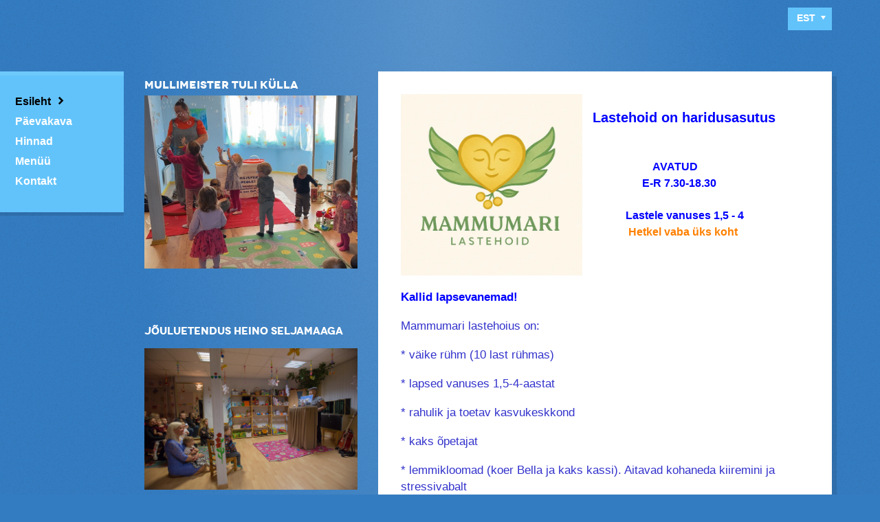

--- FILE ---
content_type: text/html; charset=utf-8
request_url: https://www.mammumari.ee/et
body_size: 4916
content:
<!DOCTYPE html>
<html lang="et">
    <head>
        <meta charset="UTF-8">
    <meta name="keywords" content="Lastehoid, päevahoid, lapsehoidja." />
	<meta name="description" content="" />
    <meta name="copyright" content="" />
	<meta name="author" content="" />
    
    <link href='http://fonts.googleapis.com/css?family=Open+Sans:700,400&subset=cyrillic-ext,greek,vietnamese,latin-ext,cyrillic,greek-ext,latin' rel='stylesheet' type='text/css'>    
    <link href="/stylesheets/fonts.css?1" media="screen" rel="stylesheet" type="text/css" />    
    <link href="/stylesheets/reset.css?1" media="screen" rel="stylesheet" type="text/css" />
	<link href="/stylesheets/style.css?1" media="screen" rel="stylesheet" type="text/css" />
    <!--[if lt IE 8]><link href="/stylesheets/style_ie.css?1" media="screen" rel="stylesheet" type="text/css" /><![endif]-->
	
    <link rel="icon" href="/favicon.ico" type="image/x-icon" />
	<link rel="shortcut icon" href="/favicon.ico" type="image/ico" />
	<link rel="shortcut icon" href="/favicon.ico" type="image/x-icon" />
    <meta name="viewport" content="initial-scale=1" />
	<!--[if IE]><style>.clearfix { zoom:1; }</style><![endif]-->
	<title>Mammumarilapsehoid — Esileht</title>
    <script src="/javascripts/modernizr.js"></script>
    
<link href="//static.voog.com/libs/edicy-gallery/1.9.1/edicy-gallery.css" media="screen" rel="stylesheet" />
</head>
	<body id="front">
		<div id="wrap-outer">			
			<div id="wrap" class="clear">			
				<div id="top-bar" class="clear">
					
<div class="langmenu">
    <div class="lang-inner"><span class="langmenu_inner">EST</span></div>
    		<div class="lang-bubble">
                <div class="bubble-arrow"></div>
                    <div class="bubble-content">
						<ul>
                        
							<li><a class="et" href="/et">EST</a></li>
                        
							<li><a class="ru" href="/ru">RUS</a></li>
                        
						</ul>
					</div>
			 </div>
</div>

                    
			    </div>
                <div id="nav">
<ul>
    <li class="active">
    <a href="/et">Esileht</a>
	</li>
    
	<li>
   <a href="/paevakava">Päevakava</a>
	</li>
	<li>
   <a href="/hinnad">Hinnad</a>
	</li>
	<li>
   <a href="/menuu">Menüü</a>
	</li>
	<li>
   <a href="/kontakt">Kontakt</a>
	</li>
    
</ul>
</div>

                <div id="page-wrap" class="clear">
                    <div id="header">
				        <div id="logo" class="clear"><span style="font-size: 16px;"><span style="color: rgb(255, 255, 255);">Mullimeister tuli külla<br><div class="edy-texteditor-container image-container edy-positionable-container-center edy-positionable-container-maxwidth" contenteditable="false" unselectable="on" style="width: auto; max-width: 100%; text-align: left; display: block; float: none; overflow: hidden; position: relative;" data-image-id="18698389">
  <div class="edy-padding-resizer-wrapper" style="padding-bottom: 81.1736%; position: relative; overflow: hidden;">
      <picture style="position: absolute; display: block; max-width: none; width: auto; height: 100%; left: -0.03%; top: 0px;">
        <!--[if IE 9]><video style="display: none;"><![endif]-->
        <source sizes="100vw" srcset="//media.voog.com/0000/0035/5101/photos/Kuvat%C3%B5mmis%202023-04-04%20140320.png 818w, //media.voog.com/0000/0035/5101/photos/Kuvat%C3%B5mmis%202023-04-04%20140320_block.png 600w, //media.voog.com/0000/0035/5101/photos/Kuvat%C3%B5mmis%202023-04-04%20140320_medium.png 150w">
        <!--[if IE 9]></video><![endif]-->
        <img src="//media.voog.com/0000/0035/5101/photos/Kuvat%C3%B5mmis%202023-04-04%20140320_block.png" style="position: absolute; max-width: none; width: auto; height: 100%;">
      </picture>
    </div>
</div></span></span><br></div>
				        <h2 class="clear">

<span style="font-size: 15px;">Jõuluetendus Heino Seljamaaga</span><br><div class="edy-texteditor-container image-container edy-positionable-container-maxwidth" contenteditable="false" unselectable="on" style="width: auto; max-width: 100%; text-align: left; display: block; float: none; overflow: hidden; position: relative;" data-image-id="9007327">
  <div class="edy-padding-resizer-wrapper" style="padding-bottom: 66.66%; position: relative; overflow: hidden;">
      <picture title="" style="position: absolute; display: block; max-width: none; width: auto; height: 100%; left: -0.04%; top: 0%;">
        <!--[if IE 9]><video style="display: none;"><![endif]-->
        <source sizes="100vw" srcset="//media.voog.com/0000/0035/5101/photos/IMG_8918.jpg 1500w, //media.voog.com/0000/0035/5101/photos/IMG_8918_large.jpg 1280w, //media.voog.com/0000/0035/5101/photos/IMG_8918_block.jpg 600w">
        <!--[if IE 9]></video><![endif]-->
        <img src="//media.voog.com/0000/0035/5101/photos/IMG_8918_block.jpg" title="" alt="" style="position: absolute; max-width: none; width: auto; height: 100%;">
      </picture>
    </div>
</div>



</h2>
                        



<div class="edy-texteditor-container image-container edy-positionable-container-center edy-positionable-container-maxwidth" contenteditable="false" unselectable="on" style="width: auto; max-width: 100%; text-align: left; display: block; float: none; overflow: hidden; position: relative;" data-image-id="16354560">
  <div class="edy-padding-resizer-wrapper" style="padding-bottom: 75%; position: relative; overflow: hidden;">
      <picture style="position: absolute; display: block; max-width: none; width: auto; height: 100%; left: -0.07%; top: 0px;">
        <!--[if IE 9]><video style="display: none;"><![endif]-->
        <source sizes="100vw" srcset="//media.voog.com/0000/0035/5101/photos/IMG-3185.JPG 3264w, //media.voog.com/0000/0035/5101/photos/IMG-3185_huge.JPG 2048w, //media.voog.com/0000/0035/5101/photos/IMG-3185_large.JPG 1280w, //media.voog.com/0000/0035/5101/photos/IMG-3185_block.JPG 600w, //media.voog.com/0000/0035/5101/photos/IMG-3185_medium.JPG 150w">
        <!--[if IE 9]></video><![endif]-->
        <img src="//media.voog.com/0000/0035/5101/photos/IMG-3185_block.JPG" style="position: absolute; max-width: none; width: auto; height: 100%;">
      </picture>
    </div>
</div><span style="color: rgb(255, 255, 255);">MEIE KOER BELLA<br></span><br>





<div class="edy-texteditor-container image-container edy-positionable-container-maxwidth" contenteditable="false" unselectable="on" style="width: auto; max-width: 100%; text-align: left; display: block; float: none; overflow: hidden; position: relative;" data-image-id="18495846">
  <div class="edy-padding-resizer-wrapper" style="padding-bottom: 74.99%; position: relative; overflow: hidden;">
      <picture style="position: absolute; display: block; max-width: none; width: auto; height: 100%; left: 0%; top: 0%;">
        <!--[if IE 9]><video style="display: none;"><![endif]-->
        <source sizes="100vw" srcset="//media.voog.com/0000/0035/5101/photos/IMG-0546.JPG 3264w, //media.voog.com/0000/0035/5101/photos/IMG-0546_huge.JPG 2048w, //media.voog.com/0000/0035/5101/photos/IMG-0546_large.JPG 1280w, //media.voog.com/0000/0035/5101/photos/IMG-0546_block.JPG 600w, //media.voog.com/0000/0035/5101/photos/IMG-0546_medium.JPG 150w">
        <!--[if IE 9]></video><![endif]-->
        <img src="//media.voog.com/0000/0035/5101/photos/IMG-0546_block.JPG" style="position: absolute; max-width: none; width: auto; height: 100%;">
      </picture>
    </div>
</div>MEIE KASS KARVAPALL<div class="photo_gallery_area edys-gallery-area edys-gallery-squares" data-gallery-id="1471717">
  <div class="edys-gallery" data-gallery-photos>
      <a class="edys-gallery-item" data-gallery-photo-id="23326750" data-original-url="//media.voog.com/0000/0035/5101/photos/3ce45e96-6984-4576-a8d1-8284f35ef6e2.jfif" data-sizes="[{&quot;content_type&quot;:&quot;image/webp&quot;,&quot;width&quot;:450,&quot;height&quot;:600,&quot;size&quot;:&quot;block&quot;,&quot;schemeless_url&quot;:&quot;//media.voog.com/0000/0035/5101/photos/3ce45e96-6984-4576-a8d1-8284f35ef6e2_block.webp&quot;,&quot;url&quot;:&quot;//media.voog.com/0000/0035/5101/photos/3ce45e96-6984-4576-a8d1-8284f35ef6e2_block.webp&quot;},{&quot;content_type&quot;:&quot;image/webp&quot;,&quot;width&quot;:113,&quot;height&quot;:150,&quot;size&quot;:&quot;medium&quot;,&quot;schemeless_url&quot;:&quot;//media.voog.com/0000/0035/5101/photos/3ce45e96-6984-4576-a8d1-8284f35ef6e2_medium.webp&quot;,&quot;url&quot;:&quot;//media.voog.com/0000/0035/5101/photos/3ce45e96-6984-4576-a8d1-8284f35ef6e2_medium.webp&quot;},{&quot;content_type&quot;:&quot;image/jpeg&quot;,&quot;width&quot;:768,&quot;height&quot;:1024,&quot;size&quot;:null,&quot;schemeless_url&quot;:&quot;//media.voog.com/0000/0035/5101/photos/3ce45e96-6984-4576-a8d1-8284f35ef6e2.jfif&quot;,&quot;url&quot;:&quot;//media.voog.com/0000/0035/5101/photos/3ce45e96-6984-4576-a8d1-8284f35ef6e2.jfif&quot;}]" href="//media.voog.com/0000/0035/5101/photos/3ce45e96-6984-4576-a8d1-8284f35ef6e2_block.webp" style="width:300px; height:300px;">
        <img
          src="//media.voog.com/0000/0035/5101/photos/3ce45e96-6984-4576-a8d1-8284f35ef6e2_block.webp"
          style="width:300px; height:300px;"
          class="edys-gallery-image"
          border="0"
          >
      </a>
  </div>
</div>
			        </div>
			        <!-- //header -->	
			        <div id="content-wrap">
				        <div class="content clear" data-search-indexing-allowed="true">
					        













<div class="edy-texteditor-container image-container edy-positionable-container-left" contenteditable="false" unselectable="on" style="max-width: 100%; text-align: left; display: block; float: left; width: 263.7px; overflow: hidden; position: relative;" data-image-id="23326704">
  <div class="edy-padding-resizer-wrapper" style="padding-bottom: 100%; position: relative; overflow: hidden;">
      <picture style="position: absolute; display: block; max-width: none; width: auto; height: 100%; left: 0%; top: 0px;">
        <!--[if IE 9]><video style="display: none;"><![endif]-->
        <source sizes="264px" srcset="//media.voog.com/0000/0035/5101/photos/ChatGPT%20Image%2021.%20juuli%202025%2C%2023_06_32.png 1024w, //media.voog.com/0000/0035/5101/photos/ChatGPT%20Image%2021.%20juuli%202025%2C%2023_06_32_block.webp 600w, //media.voog.com/0000/0035/5101/photos/ChatGPT%20Image%2021.%20juuli%202025%2C%2023_06_32_medium.webp 150w">
        <!--[if IE 9]></video><![endif]-->
        <img src="//media.voog.com/0000/0035/5101/photos/ChatGPT%20Image%2021.%20juuli%202025%2C%2023_06_32_block.webp" style="position: absolute; max-width: none; width: auto; height: 100%;">
      </picture>
    </div>
</div>




































































<br><div><b><span style="font-size: 20px;"><span style="color: rgb(0, 0, 255);">Lastehoid on haridusasutus</span></span></b></div><div><br></div><div><br></div><div><b><span style="font-size: 16px;"><span style="color: rgb(0, 0, 255);">&nbsp; &nbsp; &nbsp; &nbsp; &nbsp; &nbsp; &nbsp; &nbsp; &nbsp; &nbsp; &nbsp; AVATUD</span></span></b></div><div><b><span style="font-size: 16px;"><span style="color: rgb(0, 0, 255);">&nbsp; &nbsp; &nbsp; &nbsp; &nbsp; &nbsp; &nbsp; &nbsp; &nbsp; E-R 7.30-18.30</span></span></b></div><div><br></div><div style="text-align: left;"><span style="font-size: 16px;">&nbsp; &nbsp; &nbsp; &nbsp; &nbsp; &nbsp;<b> </b><span style="color: rgb(0, 0, 255);"><b>Lastele vanuses 1,5 - 4</b></span><br></span></div><div><span style="font-size: 16px;"><b>&nbsp; &nbsp; &nbsp; &nbsp; &nbsp; &nbsp; &nbsp;<span style="color: rgb(255, 128, 0);">Hetkel vaba üks koht</span><br><span style="color: rgb(255, 0, 0);">&nbsp; &nbsp; &nbsp; &nbsp; &nbsp;&nbsp;</span><br>&nbsp;</b></span><span style="font-size: 16px;"><span style="color: rgb(255, 0, 0);">&nbsp;</span></span></div><div>&nbsp; &nbsp; &nbsp;&nbsp;</div><div>

<p><strong><span style="color: rgb(0, 0, 255);"><span style="font-size: 17px;">Kallid lapsevanemad!<br></span></span></strong></p><p><span style="font-size: 17px;"><span style="color: rgb(51, 51, 204);">Mammumari lastehoius on:</span></span></p><p><span style="font-size: 17px;"><span style="color: rgb(51, 51, 204);">* väike rühm (10 last rühmas)</span></span></p><p><span style="font-size: 17px;"><span style="color: rgb(51, 51, 204);">* lapsed vanuses 1,5-4-aastat</span></span></p><p><span style="font-size: 17px;"><span style="color: rgb(51, 51, 204);">* rahulik ja toetav kasvukeskkond</span></span></p><p><span style="font-size: 17px;"><span style="color: rgb(51, 51, 204);">* kaks õpetajat</span></span></p><p><span style="font-size: 17px;"><span style="color: rgb(51, 51, 204);">* lemmikloomad (koer Bella ja kaks kassi). Aitavad kohaneda kiiremini ja stressivabalt</span></span></p><p><span style="font-size: 17px;"><span style="color: rgb(51, 51, 204);">* hubased ruumid (eramaja koos oma aia ja mänguväljakuga)</span></span><br></p>


<p><br></p>
<p><span style="color: rgb(0, 0, 255);"><span style="font-size: 17px;">Kui tunned, et sinu lapsele sobiks rahulikum, armastav ja loodusega seotud kasvukeskkond, siis oled südamest oodatud meiega kohtuma.</span></span><br></p>
<p><span style="color: rgb(0, 0, 255);"><span style="font-size: 17px;">&#x1f4de; Võta julgelt ühendust: </span></span><strong><span style="color: rgb(0, 0, 255);"><span style="font-size: 17px;">5390 0026</span></span></strong><br></p>
<p><span style="font-size: 17px;"><span style="color: rgb(51, 51, 204);">Lastehoiu juhataja</span></span><br>
<strong><span style="color: rgb(0, 0, 255);"><span style="font-size: 17px;">Kaja</span></span></strong><br></p><div class="edy-texteditor-container image-container edy-positionable-container-left" contenteditable="false" unselectable="on" style="width: 110.9px; max-width: 100%; text-align: left; display: block; float: left; overflow: hidden; position: relative;" data-image-id="23737309">
  <div class="edy-padding-resizer-wrapper" style="padding-bottom: 134.21%; position: relative; overflow: hidden;">
      <picture style="position: absolute; display: block; max-width: none; width: auto; height: 100%; left: -0.04%; top: 0%;">
        <!--[if IE 9]><video style="display: none;"><![endif]-->
        <source sizes="111px" srcset="//media.voog.com/0000/0035/5101/photos/IMG_2271.jpg 342w, //media.voog.com/0000/0035/5101/photos/IMG_2271_medium.webp 112w">
        <!--[if IE 9]></video><![endif]-->
        <img src="//media.voog.com/0000/0035/5101/photos/IMG_2271.jpg" style="position: absolute; max-width: none; width: auto; height: 100%;">
      </picture>
    </div>
</div><br><p></p></div><div><span style="font-size: 17px;"><b><span style="color: rgb(0, 0, 255);"><br><br><br><br><br></span></b></span><span style="font-size: 18px;"><b><i><br><br><span style="color: rgb(0, 0, 255);">Toidu valmistame ise (Veterinaar- ja Toiduameti luba olemas)</span><br><br></i></b></span><span style="font-size: 17px;"><span style="color: rgb(38, 153, 38);">Lapsevanema tagasiside<br></span></span><span style="font-size: 18px;"><br></span><span style="font-size: 17px;"><span style="color: rgb(38, 153, 38);">Tatjana: "Suurepärane lastehoid. Väga kahju sealt ära minna, lapsele väga meeldib seal käia. Laps on alati puhas ja rõõmus! Väga soovitan!"</span></span><span style="font-size: 18px;"><br></span><span style="font-size: 17px;"><span style="color: rgb(38, 153, 38);">

Eeva: "

Suurepärane lastehoid, kus lastest hoolitakse."</span><br><span style="color: rgb(38, 153, 38);">Triin: "Minu kolm last on käinud kõik Mammumaris mängimas ja olen hoiuga väga rahul. Olen saanud rahuliku südamega tööle keskenduda, sest lastega on alati kõik korras olnud. Väike kollektiiv ja lemmikloomad hoiavad lapse vaimset tervist."&nbsp;</span></span><span style="font-size: 18px;"><br><br></span><b><br>  <span style="color: rgb(0, 0, 255);">Täpsem info&nbsp; telefon:&nbsp; &nbsp;53 900 026 Kaja&nbsp;</span><br><span style="color: rgb(0, 0, 255);">&nbsp; &nbsp; &nbsp; &nbsp; &nbsp; &nbsp; &nbsp; &nbsp; &nbsp; &nbsp; &nbsp; &nbsp; &nbsp; &nbsp;e-mail:&nbsp; &nbsp;mammumarilastehoid@gmail.com&nbsp;</span><br></b><br></div><div><b><span style="color: rgb(0, 0, 255);">Lastehoid on tegutsenud alates 2010 aastast.</span><br></b></div>



















































































				        </div>
				        <!-- //content -->
                        <div class="footer clear">
    <div class="col"><div class="edy-texteditor-container image-container edy-positionable-container-maxwidth" contenteditable="false" unselectable="on" style="width: auto; max-width: 100%; text-align: left; display: block; float: none; overflow: hidden; position: relative;" data-image-id="9008487">
  <div class="edy-padding-resizer-wrapper" style="padding-bottom: 106.7%; position: relative; overflow: hidden;">
      <picture title="" style="position: absolute; display: block; max-width: none; width: auto; height: 100%; left: -44.89%; top: 0%;">
        <!--[if IE 9]><video style="display: none;"><![endif]-->
        <source sizes="100vw" srcset="//media.voog.com/0000/0035/5101/photos/Kass.jpg 3558w, //media.voog.com/0000/0035/5101/photos/Kass_huge.jpg 2048w, //media.voog.com/0000/0035/5101/photos/Kass_large.jpg 1280w, //media.voog.com/0000/0035/5101/photos/Kass_block.jpg 600w">
        <!--[if IE 9]></video><![endif]-->
        <img src="//media.voog.com/0000/0035/5101/photos/Kass_block.jpg" title="" alt="" style="position: absolute; max-width: none; width: auto; height: 100%;">
      </picture>
    </div>
</div><br></div>
    <div class="col"><div class="edy-texteditor-container image-container edy-positionable-container-center edy-positionable-container-maxwidth" contenteditable="false" unselectable="on" style="width: auto; max-width: 100%; text-align: left; display: block; float: none; overflow: hidden; position: relative;" data-image-id="11057329">
  <div class="edy-padding-resizer-wrapper" style="padding-bottom: 105.93%; position: relative; overflow: hidden;">
      <picture title="" style="position: absolute; display: block; max-width: none; width: 100%; height: auto; left: 0%; top: 0%;">
        <!--[if IE 9]><video style="display: none;"><![endif]-->
        <source sizes="100vw" srcset="//media.voog.com/0000/0035/5101/photos/FREYA.jpg 4128w, //media.voog.com/0000/0035/5101/photos/FREYA_huge.jpg 1536w, //media.voog.com/0000/0035/5101/photos/FREYA_large.jpg 960w, //media.voog.com/0000/0035/5101/photos/FREYA_block.jpg 450w">
        <!--[if IE 9]></video><![endif]-->
        <img src="//media.voog.com/0000/0035/5101/photos/FREYA_large.jpg" title="" alt="" style="position: absolute; max-width: none; width: 100%; height: auto;">
      </picture>
    </div>
</div><br></div>
    <div class="col"><div class="photo_gallery_area edys-gallery-area edys-gallery-squares" data-gallery-id="1067703">
  <div class="edys-gallery" data-gallery-photos>
      <a class="edys-gallery-item" data-gallery-photo-id="16354657" data-original-url="//media.voog.com/0000/0035/5101/photos/IMG-0826.JPG" data-sizes="[{&quot;content_type&quot;:&quot;image/jpeg&quot;,&quot;width&quot;:2048,&quot;height&quot;:1536,&quot;size&quot;:&quot;huge&quot;,&quot;schemeless_url&quot;:&quot;//media.voog.com/0000/0035/5101/photos/IMG-0826_huge.JPG&quot;,&quot;url&quot;:&quot;//media.voog.com/0000/0035/5101/photos/IMG-0826_huge.JPG&quot;},{&quot;content_type&quot;:&quot;image/jpeg&quot;,&quot;width&quot;:1280,&quot;height&quot;:960,&quot;size&quot;:&quot;large&quot;,&quot;schemeless_url&quot;:&quot;//media.voog.com/0000/0035/5101/photos/IMG-0826_large.JPG&quot;,&quot;url&quot;:&quot;//media.voog.com/0000/0035/5101/photos/IMG-0826_large.JPG&quot;},{&quot;content_type&quot;:&quot;image/jpeg&quot;,&quot;width&quot;:600,&quot;height&quot;:450,&quot;size&quot;:&quot;block&quot;,&quot;schemeless_url&quot;:&quot;//media.voog.com/0000/0035/5101/photos/IMG-0826_block.JPG&quot;,&quot;url&quot;:&quot;//media.voog.com/0000/0035/5101/photos/IMG-0826_block.JPG&quot;},{&quot;content_type&quot;:&quot;image/jpeg&quot;,&quot;width&quot;:150,&quot;height&quot;:113,&quot;size&quot;:&quot;medium&quot;,&quot;schemeless_url&quot;:&quot;//media.voog.com/0000/0035/5101/photos/IMG-0826_medium.JPG&quot;,&quot;url&quot;:&quot;//media.voog.com/0000/0035/5101/photos/IMG-0826_medium.JPG&quot;},{&quot;content_type&quot;:&quot;image/jpeg&quot;,&quot;width&quot;:3264,&quot;height&quot;:2448,&quot;size&quot;:null,&quot;schemeless_url&quot;:&quot;//media.voog.com/0000/0035/5101/photos/IMG-0826.JPG&quot;,&quot;url&quot;:&quot;//media.voog.com/0000/0035/5101/photos/IMG-0826.JPG&quot;}]" href="//media.voog.com/0000/0035/5101/photos/IMG-0826_huge.JPG" style="width:121px; height:121px;">
        <img
          src="//media.voog.com/0000/0035/5101/photos/IMG-0826_block.JPG"
          style="width:121px; height:121px;"
          class="edys-gallery-image"
          border="0"
          >
      </a>
  </div>
</div></div>
</div>
			        </div>
			        <!-- //content-wrap -->
			    </div>
			    <!-- //page-wrap -->
                <div id="edicy"><a href="https://www.voog.com/?utm_source=edicypages&amp;utm_medium=referral&amp;utm_campaign=edicy_footerlink">Voog. Tee ise koduleht!</a></div>
			</div>
			<!-- //wrap -->
		</div>
		<!-- //wrap-outer -->
        <script type="text/javascript" src="https://ajax.googleapis.com/ajax/libs/jquery/1.7.2/jquery.min.js"></script>
<script src="//static.voog.com/libs/picturefill/latest/picturefill.min.js"></script>
<script type="text/javascript">
    	   $(function() {       
		        $('.lang-inner').click(function(e) {
						if($('.lang-bubble').css('display') == 'none')
						{
							var w = $(this).outerWidth(),
								menu_w = 110;
								left = ((w - menu_w)/2);

							$('.lang-bubble').addClass('open-lang').css('left', left + 'px');
						}
						else
						{
		                    $('.lang-bubble').removeClass('open-lang');
						}
				});
				$(document).click(function(e) {
					if($(e.target).closest('.langmenu').length == 0)
					{
						$('.lang-bubble').removeClass('open-lang');
					}
				});

		});
</script>


<script type="text/javascript">
var _ews = _ews || {"_account":"A-355101-1","_tzo":"0"};

(function() {
  var s = document.createElement('script'); s.type = 'text/javascript'; s.async = true;
  s.src = 'https://s.voog.com/_tr-v1.js';
  (
    document.getElementsByTagName('head')[0] ||
    document.getElementsByTagName('body')[0]
  ).appendChild(s);
})();
</script>
	
<script src="//static.voog.com/libs/edicy-gallery/1.9.1/edicy-gallery.js"></script>
</body>
</html>

--- FILE ---
content_type: text/css
request_url: https://www.mammumari.ee/stylesheets/reset.css?1
body_size: 652
content:
/*------------------------------------*\
$RESET
\*------------------------------------*/
/*
A more considered reset; more of a restart...
*/
html, body, div, span, applet, object, iframe, h1, h2, h3, h4, h5, h6, p, blockquote, pre, hr, a, abbr, address, cite, code, del, dfn, em, img, ins, kbd, q, s, samp, small, strong, sub, sup, tt, var, b, u, i, dl, dt, dd, ol, ul, li, fieldset, form, label, legend, table, caption, tbody, tfoot, thead, tr, th, td, article, aside, canvas, details, figcaption, figure, footer, header, hgroup, menu, nav, section, summary, time, mark, audio, video {
    margin:0;
	padding:0;
}
article, aside, details, figcaption, figure, footer, header, hgroup, menu, nav, section {
	display:block;
}
h1, h2, h3, h4, h5, h6 {
	font-size:100%;
}
table {
	border-collapse:collapse;
	border-spacing:0;
}
strong, b, mark {
	font-weight:bold;
	font-style:inherit;
}
em, i, cite, q, address, dfn, var {
	font-style:italic;
	font-weight:inherit;
}
abbr[title], dfn[title] {
	cursor:help;
	border-bottom:1px dotted;
}
ins {
	border-bottom:1px solid;
}
a, u, ins {
	text-decoration:none;
}
del, s {
	text-decoration:line-through;
}
pre, code, samp, kbd {
	font-family:monospace;
}
pre {
	white-space: normal;
}
small {
	font-size:0.75em;
}
img {
	border:none;
	font-style:italic;
}
input, select, option, optgroup, textarea {
	font:inherit;
}
/* clear */
.clear:after {
	clear:both;
	content:".";
	display:block;
	height:0;
	line-height:0;
	visibility:hidden
}
.clear {
	display:block;
	zoom:1
}
* html .clear {
	height:1px;
}
.left {
	float: left
}
.right {
	float: right
}

--- FILE ---
content_type: text/css
request_url: https://www.mammumari.ee/stylesheets/style.css?1
body_size: 3366
content:
@charset "utf-8";
html {
    -webkit-text-size-adjust: none;
}
body {
    background: #347cc1 url('../images/bg01.png?1') repeat;
    font-family: 'Open Sans', Helvetica, Arial, sans-serif;
    font-size: 14px;
	line-height: 23px;
	color: #505050;
}
a {
	text-decoration: none;
	color: #157add;
}
a:hover {
	text-decoration: none;
	color: #1366b7;
}
::-moz-selection { background: #62c3fb; color: #fff;}
::selection { background: #62c3fb; color: #fff; }
h1, h2, h3 {
	color: #191919;
	font-weight: normal;
}
h1, .article h2 {
	font-size: 28px;
	line-height: 28px;
	margin-bottom: 0.9em;
}
h2 {
	font-size: 20px;
	margin-bottom: 0.9em;
}
h3 {
	font-size: 16px;
	margin-bottom: 0.7em;
}
p {
	margin-bottom: 18px;
}
img {
	max-width: 100%;
	height: auto;
	width: auto\9; /* ie8 */
}

/* Editable content image */
.edy-positionable-container-left {
  margin-right: 15px;
}
.edy-positionable-container-right {
  margin-left: 15px;
}
.edy-image-container-with-title:after {
  display: block;
  padding: 4px;
  font-size: 10px;
  line-height: 1.3em;
  content: attr(data-title);
  word-break: break-word;
  -webkit-hyphens: auto;
  -moz-hyphens: auto;
  -ms-hyphens: auto;
  hyphens: auto;
}

/* => MAIN SECTIONS */
#wrap-outer {
	background-image: -moz-radial-gradient(50% 0%, ellipse farthest-side, rgba(255, 255, 255, 0.18), rgba(255, 255, 255, 0) 70%);
	background-image: -webkit-radial-gradient(50% 0%, ellipse farthest-side, rgba(255, 255, 255, 0.18), rgba(255, 255, 255, 0) 70%);
	background-image: -o-radial-gradient(50% 0%, ellipse farthest-side, rgba(255, 255, 255, 0.18), rgba(255, 255, 255, 0) 70%);
	background-image: -ms-radial-gradient(50% 0%, ellipse farthest-side, rgba(255, 255, 255, 0.18), rgba(255, 255, 255, 0) 70%);
	background-image: radial-gradient(50% 0%, ellipse farthest-side, rgba(255, 255, 255, 0.18), rgba(255, 255, 255, 0) 70%);
	min-height: 520px;
}
#wrap {
	width: 1210px;
	padding-bottom: 40px;
	padding-right: 25px;
}
#top-bar {
	height: 93px;
	padding-top: 11px;
}
#nav {
	border-top: 6px solid #6ec9fb;
	box-shadow: 0 5px 0 rgba(0, 0, 0, .1);
	background: #62c3fb;
	float: left;
	width: 180px
}
#header {
	float: left;
	width: 310px;
	color: #fff;
	padding: 0 0 0 30px;
}
#content-wrap {
	background: #fff;
	width: 660px;
	float: right;
	box-shadow: 7px 7px 0 rgba(0, 0, 0, .1);
}
/* => Top-bar */
/* Lang menu */
.langmenu {
	background: #62c3fb;
	float: right;
	z-index: 20;
	position: relative;
	margin-left: 11px;
}
.lang-inner {
	height: 17px;
	padding: 8px 9px;
	cursor: pointer;
}
.langmenu_inner {
	background: url('../images/lang-arr.png?1') no-repeat right center;
	color: #fff;
	float: left;
	font-size: 14px;
	line-height: 14px;	
	font-weight: bold;
	padding: 0 15px 0 4px;
}
.langmenu .lang-bubble {
	display: none;
	position: absolute;
	left: -8px;
	top: 40px;
	width: 110px;
	z-index: 99999;
	text-align: center;
    -webkit-transition: opacity 0.2s ease-out;
	-moz-transition: opacity 0.2s ease-out;
	-o-transition: opacity 0.2s ease-out;
	transition: opacity 0.2s ease-out;
}
.open-lang {
	display: block !important;
}
.langmenu .bubble-arrow {
	border-color: transparent transparent #22282b transparent;
	border-style: solid;
	border-width: 10px;
	height:0;
	left: 42%;
	top: -8px;
	margin: -12px 0 0;
	overflow: hidden;
	position: absolute;
	width:0;
}
.langmenu .bubble-content {
	background: #22282b;
    box-shadow: 0 2px 10px rgba(0, 0, 0, 0.3);		
	line-height: 18px;
	padding: 13px;
	font-size: 12px;
}
.langmenu .bubble-content ul {
	list-style-type: none;
}
.langmenu a {
	color: #fff;
	display: block;
	padding: 3px 0
}
.langmenu a:hover {
	color: #fff;
}
/* Search */
.search-wrap {
	background: #52AFF6;
	height: 33px;
	float: right;
	width: 187px;
}
.edys-search input {
	border: none;
	margin: 0;
	float: left;
	vertical-align: middle;	
}
.edys-search-input {
   font-size: 14px;
   color: #fff;
   font-family: 'Open Sans',Helvetica,Arial,sans-serif;
   padding: 7px 3px 6px 6px;
   background: none;
   outline: none;
   width: 148px;	
}
::-webkit-input-placeholder {color: #7ed1ff; font-weight: normal}
:-moz-placeholder {color: #7ed1ff; font-weight: normal}
.placeholder { color: #7ed1ff; font-weight: normal }
.search-submit {
	background: url('../images/loop.png?1') no-repeat center center;
	height: 33px;
	width: 26px;
	cursor: pointer;
}
/* => Nav */
#nav ul {
	padding: 24px 22px 30px;
	list-style-type: none;
}
#nav li {
	padding: 3px 0;
}
#nav li a {
	color: #fff;
	font-size: 16px;
	line-height: 16px;
	font-weight: bold;
	display: inline-block;
	-webkit-transition: padding-left 0.3s ease-out;
	-moz-transition: padding-left 0.3s ease-out;
	-o-transition: padding-left 0.3s ease-out;
	transition: padding-left 0.3s ease-out;
	position: relative;
}
#nav li a:hover {
	padding-left: 8px;	
}
#nav .active a {
	color: #000;
}
#nav .active a:after {
	content: url('../images/menu-active.png?1');
	position: absolute;
	margin-left: 10px;
}
/* => Header */
#logo, #header h2 {
	font-family: 'NovecentowideBold', 'Open Sans', Helvetica, Arial, sans-serif;
	font-weight: normal;	
}
#logo, #logo a, #logo a:hover {
	color: #000;
	font-size: 30px;
	line-height: 30px;
	margin-bottom: 19px;
}
#header h2 {
	font-size: 50px;
	line-height: 50px;
	margin-bottom: 19px;
}
#header h2, #header h3 {
	color: #fff;
}
#latest-news {
	margin-top: 30px;
}
#latest-news h3 {
	font-weight: bold;
}
#latest-news ul {
	list-style-type: none;
}
#latest-news li {
	line-height: 18px;
	margin-bottom: 11px;
}
#latest-news a {
	color: #fff;
}
#latest-news a:hover {
	color: #AAE2FF;
}
#latest-news .latest-date {
	color: #62C3FB;
}
/* => Content */
#content-wrap .content {
	padding: 33px;
}
#content-wrap .content ul {
	margin: 0 0 18px 20px;
}
#content-wrap .content ol {
	margin: 0 0 18px 26px;
}
/* Blog */
#blog .article {
	margin-bottom: 40px;
}
#blog .article:last-child {
	margin-bottom: 7px;
}
.article h2 {
	margin-bottom: 8px;
}
.article h2 a {
	color: #191919;
}
.article h2 a:hover {
	color: #157ADD;
}
#blog .article {
	padding: 10px 0 0 40px;
	position: relative;
}
.date {
	background: url('../images/date-bg.png?1') no-repeat;	
	position: absolute;
	left: -61px;
	top: 0;
	width: 67px;
	height: 54px;
	padding-top: 22px;
	text-align: center;
	color: #fff;
	font-weight: bold;
}
.date-format2 {
	color: #62C3FB;
	font-weight: normal;
	font-size: 22px;
}
.excerpt {
	margin-bottom: 18px;
}
/* menu */
.menu {
	padding: 12px 25px;
}
.menu li {
	display: inline-block;
	padding: 0 8px;
}
.menu .active a {
	font-weight: bold;
}

/* article tags */
.article-tags { margin-top: 30px; font-size: 14px; min-height: 1em; }
.article-tag-icon {
    width: 16px;
    height: 16px;
    float: left;
    background: url('../images/tag.png') no-repeat center center;
    opacity: 0.5;
    filter: alpha(opacity=50);
    margin-right: 7px;
    margin-top: 6px;
}
.svg .article-tag-icon { background: url('../assets/tag.svg') no-repeat center center; }
.tagged-list-header {
    padding: 0;
    font-size: 24px;
    color: #222222;
    margin-bottom: 30px;
}
.header-tag-icon {
    width: 24px;
    height: 24px;
    float: left;
    background: url('../images/header-tag.png') no-repeat center center;
    opacity: 0.5;
    filter: alpha(opacity=50);
    margin-top: 4px;
    margin-right: 15px;
}
.svg .header-tag-icon { background: url('../assets/header-tag.svg') no-repeat center center; }
.tagged-list-header  a {border: none; text-decoration: none;}
.tagged-list-header  a:hover { border-bottom: 1px solid #BEBEBE; }
.article-tags .edy-taglist { margin-left: 25px; }

/* submenu */
#submenu {
	border-bottom: 2px solid #6ec9fb;	
}
#submenu a {
	color: #505050;
}
#submenu a:hover, #submenu .active a {
	color: #191919;
}
/* thirdmenu */
#thirdmenu {
	background: #6ec9fb;
	margin-top: -2px;
}
#thirdmenu a {
	color: #fff;
}
#thirdmenu a:hover {
	color: #d0efff;
}

/* comment form */
#comment-form, #comments {
	margin-top: 28px
}
#comment-form h2, #comments h2 {
	border-left: 7px solid #62C3FB;
	padding-left: 26px;
	margin-left: -33px;
}
#comments p {
	margin: 0
}
#comments {
	color: #848484;
}
#comments ul li {
	margin-bottom: 8px;
    line-height: 1.3em;
}
.comment-author {
	color: #191919
}
.comment-date {
	margin-left: 4px;
	color: #62C3FB;
}
#comment-form .form_field label {
	display: inline-block;
	width: 110px;
	padding-left: 18px;
	vertical-align: top
}
#comment-form .form_submit input {
	margin-left: 132px
}
#comment-form .form_field_textfield, #comment-form .form_field_textarea {
	width: 75%;
}
/* form */ 
.form_area {
	margin-bottom: 18px
}
.form_field label {
	display: block;
	line-height: 24px;
}
.form_field {
	margin-bottom: 10px;
}
.form_field_textfield, .form_field_textarea {
	font-family: Helvetica, Arial, Verdana, sans-serif;
	background: #fff;
	border-color: #bebebe #d9d9d9 #d9d9d9 #d9d9d9;
	border-style: solid;
	border-width: 1px;
	font-size: 14px;
	line-height: 13px;
	color: #505050;
	padding: 7px 4px;
	width: 31%;
}
.form_field_textfield {
	background: -webkit-gradient(linear, left top, left bottom, color-stop(1, #fff), color-stop(0.7, #fff), color-stop(0, #f6f6f6));
	background: -moz-linear-gradient(center bottom, #fff 0%, #fff 75%, #f6f6f6 100%);
}
.form_field_textarea {
	background: -webkit-gradient(linear, left top, left bottom, color-stop(1, #fff), color-stop(0.1, #fff), color-stop(0, #f6f6f6));
	background: -moz-linear-gradient(center bottom, #fff 0%, #fff 90%, #f6f6f6 100%);
}
.form_field_textarea {
	height: 100px;
	width: 70%
}
.form_field_textfield:focus, .form_field_textarea:focus {
	border: 1px solid #1295e0;
	outline: none
}
.form_submit input {
	background: #62C3FB;
	font-family: 'Open Sans',Helvetica,Arial,sans-serif;
	font-size: 14px;
	font-weight: bold;
	text-transform: uppercase;
	cursor: pointer;
	border: none;
	padding: 6px 8px;
	color: #fff;
}
.form_submit input:hover, .form_submit input:focus {
	background: #42b5f8;	
}
.form_notice {
	color: #3e9b00
}
.form_error, .form_field_error, .blog-errors {
	color: #cc0000
}
.form_notice, .form_error {
    font-size: 18px;
    margin: 13px 0
}
.form_field_with_errors input, .form_field_with_errors textarea {
    border: 1px solid #cc0000
}
.form_field_size_small {
	width: 24%
}
.form_field_size_medium {
	width: 46%
}
.form_field_size_large {
	width: 97%
}
.form_field_checkbox, .form_field_radio {
    margin: 0 6px 0 0
}
/* => Footer */
#content-wrap .footer {
	background: #52aff6;
	color: #fff;
	padding: 20px 33px;
	font-size: 13px;
	line-height: 17px;
}
.footer h3 {
	margin-bottom: 10px;
	color: #fff;
	font-size: 13px;
	font-weight: bold;	
}
.footer p {
	margin-bottom: 0;
}
.footer a {
	color: #aae2ff;
}
.footer a:hover {
	color: #d0efff;
}
.footer .col {
	float: left;
	width: 21%;
	margin-right: 40px;
}
#edicy {
	text-align: right;
	font-size: 12px;
	margin-top: 12px;
}
#edicy a {
	color: #52AFF6;
}
/* MediaQueries */
@media only screen and (max-width: 1024px) {
	#wrap {
		max-width: 660px;
		width: auto;
		margin: 0 auto;
	}
	#top-bar {
		height: auto;
		padding: 11px 0;
	}
	#nav, #header, #content-wrap {
		float: none;
		width: 100%;
	}
	#header {
		width: auto
	}
	#content-wrap .content, #content-wrap .footer, #header {
		padding: 25px;
	}
	#nav {
		border-top: 0;
		box-shadow: none;
	}
	#nav ul {
		padding: 12px 25px;
	}
	#nav li {
		display: inline-block;
	}
	#nav li a:hover, #wrap {
		padding: 0;
	}
	#nav .active a:after {
		content: '';
		position: static;
		margin-left: 0;
	}
	#wrap #nav li a {
		padding: 0 6px;
	}
	#wrap-outer {
		min-height: auto;
	}
	.date {
		display: none;
	}
	#blog .article {
		padding: 0;
	}
	#comments h2, #comment-form h2 {
		margin-left: -25px;
	}	
}

@media only screen and (max-width: 690px) {
	.footer .col {
		width: 100%;
		margin: 0 0 20px;
	}
	.footer .col:last-child {
		margin: 0;
	}
	#top-bar {
		padding: 11px 25px 11px 0;
	}
	#comment-form .form_field label {
		padding-left: 0;
		width: 98%;
		display: block;
	}
	#comment-form .form_field_textfield, #comment-form .form_field_textarea {
		width: 98%;
	}
	#comment-form .form_submit input {
		margin-left: 0;
	}
	#latest-news {
		display: none;
	}
	#edicy {
		margin-right: 25px;
	}
}
@media only screen and (max-width: 480px) {
	body {
		background: #347CC1
	}
}
/* search */
.edys-search-popup {
	background: #22282b;
    box-shadow: 0 2px 10px rgba(0, 0, 0, 0.3);
    border-radius: 0;
    color: #d0d0d0;
	opacity: 1;
    text-shadow: none;
	line-height: 16px;
	width: 295px;
}
.edys-search-popup .gs-title {
	color: #fff;
}
.edys-search-popup .gsc-cursor-box {
	border-top: 1px solid #3d3d3d;
}
.edys-search-popup .gsc-cursor-box {
    color: #d0d0d0;	
}
.edys-search-popup .gsc-cursor-current-page, .edys-search-popup .gsc-cursor-page:hover { 
    color: #fff;
}
.edys-sw-search-fin {
	border-color: #22282b;
}
.edys-search-container-close {
  background: url("../images/site-search-closebtn.png") no-repeat right center;
}
input[type="text"], button { -webkit-appearance: none; }


--- FILE ---
content_type: text/css
request_url: https://static.voog.com/libs/edicy-gallery/1.9.1/edicy-gallery.css
body_size: 5144
content:
.edys-gallery:after{content:"";display:table;clear:both}.pswp.pswp--open{z-index:70000}.edys-hidden{display:none}.edys-gallery{margin-right:-2px;margin-left:-2px;clear:both}.edys-gallery:before,.edys-gallery:after{display:table;content:' '}.edys-gallery:after{clear:both}a.edys-gallery-item{float:left;width:96px;height:96px;margin:2px;overflow:hidden}.edy-editmode a.edys-gallery-item{cursor:url("[data-uri]"),all-scroll;cursor:-webkit-grab;cursor:-moz-grab;cursor:-o-grab;cursor:-ms-grab;cursor:grab}.edy-editmode a.edys-gallery-item:active{cursor:url("[data-uri]"),all-scroll;cursor:-webkit-grabbing;cursor:-moz-grabbing;cursor:-o-grabbing;cursor:-ms-grabbing;cursor:grabbing}.edys-gallery-squares .edys-gallery-upload-placeholder{background-color:rgba(0,0,0,0.25)}img.edys-gallery-image{width:96px;height:96px;max-width:none !important;object-fit:cover}.edys-gallery-item-placeholder{float:left;width:96px;height:96px;margin:2px;overflow:hidden;background-size:cover;opacity:.35}.edys-gallery-squares-dragproxy{background-position:center;background-size:cover}.edys-gallery-grid{clear:both}.edys-gallery-grid:before,.edys-gallery-grid:after{display:table;content:' '}.edys-gallery-grid:after{clear:both}.edys-gallery-grid a.edys-gallery-grid-item,.edys-gallery-grid a.edys-gallery-item-placeholder{float:left;width:25%;height:auto;margin:0;overflow:hidden;text-align:center;box-sizing:border-box}.edy-editmode .edys-gallery-grid a.edys-gallery-grid-item,.edy-editmode .edys-gallery-grid a.edys-gallery-item-placeholder{cursor:url("[data-uri]"),all-scroll;cursor:-webkit-grab;cursor:-moz-grab;cursor:-o-grab;cursor:-ms-grab;cursor:grab}.edy-editmode .edys-gallery-grid a.edys-gallery-grid-item:active,.edy-editmode .edys-gallery-grid a.edys-gallery-item-placeholder:active{cursor:url("[data-uri]"),all-scroll;cursor:-webkit-grabbing;cursor:-moz-grabbing;cursor:-o-grabbing;cursor:-ms-grabbing;cursor:grabbing}.edys-gallery-grid a.edys-gallery-grid-item .edys-gallery-grid-aspect,.edys-gallery-grid a.edys-gallery-item-placeholder .edys-gallery-grid-aspect{position:relative;display:block;padding-bottom:100%;overflow:hidden;text-align:left}.edys-gallery-grid a.edys-gallery-upload-placeholder .edys-gallery-grid-aspect{background-color:rgba(0,0,0,0.25)}.edys-gallery-grid a.edys-gallery-grid-item .edys-gallery-grid-aspect{margin-right:-.6px;margin-left:-.6px}.edys-gallery-grid img.edys-gallery-grid-image{position:absolute;width:100%;height:100%;max-width:none !important;object-fit:cover}.edys-gallery-grid .edys-gallery-item-placeholder{opacity:.35}.edys-gallery-grid .edys-gallery-item-placeholder .edys-gallery-grid-aspect{background-position:center;background-size:cover}.edys-gallery-grid-dragproxy{background-position:center;background-size:cover}.edys-gallery-slider{position:relative;display:block;max-width:100%;margin:0 auto;clear:both;height:300px}.edys-gallery-slider.edys-gallery-slider-aspect{height:auto;padding-bottom:50%}.edys-gallery-slider .edys-gallery-slider-probe{height:1px;overflow:hidden;margin-top:'-1px'}.edys-gallery-slider .edys-gallery-slider-scroll-crop{overflow:hidden;height:100%;position:absolute;left:0;right:0}.edys-gallery-slider .edys-gallery-slider-inner{-webkit-transition-duration:0.3s;-moz-transition-duration:0.3s;transition-duration:0.3s;-webkit-transition-property:-webkit-transform;-moz-transition-property:-moz-transform;transition-property:transform;font-size:0;line-height:0;white-space:nowrap;height:100%;transform-style:preserve-3d}.edys-gallery-slider .edys-gallery-slider-image{height:100%}.edys-gallery-slider .edys-gallery-slider-item{cursor:url("[data-uri]"),all-scroll;cursor:-webkit-grab;cursor:-moz-grab;cursor:-o-grab;cursor:-ms-grab;cursor:grab;position:relative;display:inline-block;width:100%;height:100%;overflow:hidden;font-size:16px;line-height:1.3em;backface-visibility:hidden;transform:translate3d(0, 0, 0)}.edys-gallery-slider .edys-gallery-slider-item:active{cursor:url("[data-uri]"),all-scroll;cursor:-webkit-grabbing;cursor:-moz-grabbing;cursor:-o-grabbing;cursor:-ms-grabbing;cursor:grabbing}.edys-gallery-slider .edys-gallery-slider-item img{display:block;width:100%;height:100%;object-fit:cover}.edys-gallery-slider .edys-gallery-slider-item.edys-gallery-slider-item-loading{background:url("edys-dotloader.svg") center center no-repeat}.edys-gallery-slider .edys-gallery-slider-next,.edys-gallery-slider .edys-gallery-slider-prev{-webkit-transform:translateY(-50%);-moz-transform:translateY(-50%);-ms-transform:translateY(-50%);-o-transform:translateY(-50%);transform:translateY(-50%);-webkit-transition:opacity 250ms;-moz-transition:opacity 250ms;transition:opacity 250ms;position:absolute;top:50%;z-index:100;width:28px;height:28px;cursor:pointer;opacity:0}.edys-gallery-slider:hover .edys-gallery-slider-next,.edys-gallery-slider:hover .edys-gallery-slider-prev{opacity:1}.edys-gallery-slider .edys-gallery-slider-next{right:10px;background-image:url("[data-uri]")}.edys-gallery-slider .edys-gallery-slider-prev{left:10px;background-image:url("[data-uri]")}.edys-gallery-slider .edys-gallery-slider-item-title{position:absolute;right:0;bottom:0;left:0;padding:5px 10px;color:white;text-decoration:none;background:rgba(0,0,0,0.5)}.edys-gallery-slider .edys-gallery-slider-placeholder{position:relative;display:inline-block;width:100%;height:100%;font-size:16px;line-height:1.3em;background-position:center;background-repeat:no-repeat;background-size:cover;opacity:.35}.edys-gallery-slider .edys-gallery-upload-placeholder{background-color:rgba(0,0,0,0.25)}.zooming-out .edys-gallery-slider-item.edy-hidden{display:inline-block !important;opacity:.35}.zooming-out .edys-gallery-slider-placeholder{display:none}.edys-gallery-slider-dragproxy{background-position:center;background-repeat:no-repeat;background-size:cover}.edys-gallery-product-slider{position:relative;aspect-ratio:4/3}.edys-gallery-product-slider-slide{display:flex;flex-wrap:nowrap;position:relative;height:100%;overflow-x:auto;scroll-snap-type:x mandatory;scrollbar-width:none;scroll-behavior:smooth;padding-inline-start:0}.edys-gallery-product-slider-slide::-webkit-scrollbar{display:none}.edys-gallery-product-slider-item{display:block;flex:0 0 auto;width:100%;background-size:cover;background-repeat:no-repeat;background-position:center;scroll-snap-align:start;cursor:zoom-in}.edys-gallery-product-slider-item:focus,.edys-gallery-product-slider-item:focus-visible{outline:none;border:none}.edys-gallery-product-slider-item-not-loaded{background:url("edys-gallery-spinner.svg");background-color:#efefef;background-repeat:no-repeat;background-position:center;background-size:60px}.edys-gallery-product-slider-button{position:absolute;top:calc(50% - 24px);width:48px;height:48px;padding:0;border:none;border-radius:24px;background:url("edys-gallery-chevron.svg");background-color:rgba(255,255,255,0.75);background-size:32px;background-position:center;background-repeat:no-repeat;opacity:0;z-index:1;cursor:pointer;pointer-events:none;transition:all 300ms}.edys-gallery-product-slider:hover .edys-gallery-product-slider-button{opacity:0.65;pointer-events:all}.edys-gallery-product-slider:hover .edys-gallery-product-slider-button:disabled{background-color:unset;opacity:0.2;cursor:unset}.edys-gallery-product-slider-button-left{transform:rotate(90deg);left:-48px}.edys-gallery-product-slider:hover .edys-gallery-product-slider-button-left{left:12px}.edys-gallery-product-slider-button-right{transform:rotate(-90deg);right:-48px}.edys-gallery-product-slider:hover .edys-gallery-product-slider-button-right{right:12px}.edys-gallery-product-slider-click-area{position:absolute;top:calc(50% - 40px);width:80px;height:80px;cursor:pointer;z-index:1}.edys-gallery-product-slider-click-area[data-disabled]{cursor:unset}.edys-gallery-product-slider-click-area-left{left:0}.edys-gallery-product-slider-click-area-right{right:0}.edys-gallery-product-slider-ordinal{position:absolute;bottom:16px;left:50%;transform:translate3d(-50%, 0, 0);background-color:rgba(128,128,128,0.8);color:rgba(255,255,255,0.8);height:32px;line-height:32px;padding:0 12px;border-radius:16px;font-variant-numeric:tabular-nums;user-select:none;z-index:1}@media screen and (max-width: 640px){.edys-gallery-product-slider-button,.edys-gallery-product-slider-click-area{display:none}}.edys-gallery-wall{position:relative;overflow:hidden;clear:both}.edys-gallery-wall .edys-gallery-wall-loader{display:none}.edys-gallery-wall.edys-gallery-wall-loading{height:200px;background-color:rgba(0,0,0,0.1)}.edys-gallery-wall.edys-gallery-wall-loading .edys-gallery-wall-inner{opacity:0}.edys-gallery-wall.edys-gallery-wall-loading .edys-gallery-wall-loader{-webkit-transform:translate3d(-50%, -50%, 0);-moz-transform:translate3d(-50%, -50%, 0);-ms-transform:translate3d(-50%, -50%, 0);-o-transform:translate3d(-50%, -50%, 0);transform:translate3d(-50%, -50%, 0);position:absolute;top:50%;left:50%;display:block}.edys-gallery-wall .edys-gallery-wall-inner{-webkit-transition:opacity 0.5s;-moz-transition:opacity 0.5s;transition:opacity 0.5s;margin-right:-5px;font-size:0;line-height:0;opacity:1}.edys-gallery-wall .edys-gallery-wall-inner:after{content:"";display:table;clear:both}.edys-gallery-wall .edys-gallery-wall-item{position:relative;float:left;height:200px;overflow:hidden;font-size:14px;line-height:1em;box-sizing:content-box}.edy-editmode .edys-gallery-wall .edys-gallery-wall-item{cursor:url("[data-uri]"),all-scroll;cursor:-webkit-grab;cursor:-moz-grab;cursor:-o-grab;cursor:-ms-grab;cursor:grab}.edy-editmode .edys-gallery-wall .edys-gallery-wall-item:active{cursor:url("[data-uri]"),all-scroll;cursor:-webkit-grabbing;cursor:-moz-grabbing;cursor:-o-grabbing;cursor:-ms-grabbing;cursor:grabbing}.edys-gallery-wall .edys-gallery-wall-image{object-fit:cover}.edys-gallery-wall .edys-gallery-sortable-placeholder{position:relative;float:left;height:200px;margin:0;overflow:hidden;background-position:center;background-repeat:no-repeat;background-size:cover;opacity:.35;box-sizing:border-box}.edys-gallery-wall .edys-gallery-upload-placeholder{background-color:rgba(0,0,0,0.25)}.edys-gallery-wall .edys-gallery-wall-item img{display:block;height:100%}.edys-gallery-wall .edys-gallery-wall-item-title{position:absolute;right:0;bottom:0;left:0;padding:5px 10px;color:white;text-decoration:none;background:rgba(0,0,0,0.5)}.edys-gallery-wall-dragproxy{background-position:center;background-size:cover}.edys-gallery-overlay,.edys-gallery-overlay-touch{position:absolute;top:0;left:0;z-index:99901;padding:0;margin:0;overflow:hidden;background:#000;opacity:.75}.edys-gallery-popup,.edys-gallery-popup-touch{position:absolute;top:0;left:0;z-index:99900;width:100%;height:100%;padding:0;margin:0;overflow:hidden;font-family:Helvetica, Arial;text-align:center}.edys-gallery-popup-touch{position:absolute;top:0;left:0;width:100%;height:100%;padding:0;margin:0;overflow:hidden;font-family:Helvetica, Arial;text-align:left}.edys-gallery-close,.edys-gallery-close-touch{display:inline-block;width:68px;height:48px;margin:10px 0;cursor:pointer;background:url("edys_gallery_close.gif") no-repeat center center;border-color:#3c4143;border-style:solid;border-width:0 1px}.edys-gallery-bottom-btns,.edys-gallery-bottom-btns-touch{position:absolute;bottom:0;left:50%;z-index:99904;display:inline;padding:0;margin-bottom:.5%;margin-left:-102px;background:rgba(27,33,36,0.8);border-radius:4px}.edys-gallery-btn-wrap,.edys-gallery-btn-wrap-touch{display:inline-block;float:left;width:68px;height:68px;line-height:48px;text-align:center;vertical-align:middle}.edys-gallery-btn-wrap:hover,.edys-gallery-btn-wrap.over,.edys-gallery-btn-wrap-touch:hover,.edys-gallery-btn-wrap-touch.over{background-color:rgba(255,255,255,0.025)}.edys-gallery-content-wrap{position:absolute;z-index:99903;clear:both;text-align:center;box-shadow:2px 0 10px #000}.edys-gallery-content-wrap-touch{position:relative;z-index:99903;width:100%;margin-top:.5%;overflow:hidden}.edys-gallery-image-wrap{overflow:hidden}.edys-gallery-image-wrap img{position:static;display:block;float:none;width:auto;height:auto;max-width:none;max-height:none;padding:0;margin:0;border:0}.edys-gallery-image-wrap-box-touch{display:inline-block;width:100%;margin-top:-30px;text-align:center;vertical-align:middle}.edys-gallery-image-wrap-box-touch img{position:static;display:inline;float:none;width:auto;height:auto;max-width:none;max-height:none;padding:0;margin:0;border:0;box-shadow:2px 0 10px #000}.edys-gallery-image-wrap-touch{position:relative;white-space:nowrap}.edys-gallery-right,.edys-gallery-right-touch{display:inline-block;float:right;width:68px;height:68px;vertical-align:middle;cursor:pointer;background:url("edys_gallery_right_arrow.gif") no-repeat center center}.edys-gallery-left,.edys-gallery-left-touch{display:inline-block;float:left;width:68px;height:68px;vertical-align:middle;cursor:pointer;background:url("edys_gallery_left_arrow.gif") no-repeat center center}.edys-gallery-right.disabled,.edys-gallery-right-touch.disabled,.edys-gallery-left.disabled,.edys-gallery-left-touch.disabled{opacity:.1}.edys-gallery-title{position:relative;bottom:52px;z-index:99910;display:inline;padding:7px 20px;overflow:hidden;font-size:14px;line-height:18px;color:#fff;background:rgba(27,33,36,0.8);border-radius:4px}.edys-gallery-title-touch{position:relative;top:40px;z-index:99910;display:inline;padding:7px 20px;font-size:14px;line-height:18px;color:#fff;background:rgba(27,33,36,0.8);border-radius:4px}.edys-gallery-title-touch.edys-gallery-title-notitle-touch{visibility:hidden}.edys-gallery-loading-touch{position:absolute;top:40%;left:50%;display:inline;width:60px;height:60px;padding:40px 40px 0 0;margin-top:-75px;margin-left:-50px;text-align:center;background:rgba(27,33,36,0.8);border-radius:10px}.edys-gallery-loading-wrap-touch{position:relative;display:block;width:100%;color:#fff;text-align:center}.edys-gallery-loading-wrap{position:absolute;z-index:99910;width:80px;height:80px;color:#fff;background:rgba(27,33,36,0.8);border-radius:10px}.edys-gallery-onimage-nav{position:absolute;top:0;right:0;bottom:0;left:0;height:100%}.edys-gallery-onimage-nav-rev,.edys-gallery-onimage-nav-fw{float:left;width:49.8%;height:100%;background:url("edys-gallery-transparent.gif")}/*! PhotoSwipe main CSS by Dmitry Semenov | photoswipe.com | MIT license */.pswp{display:none;position:absolute;width:100%;height:100%;left:0;top:0;overflow:hidden;-ms-touch-action:none;touch-action:none;z-index:1500;-webkit-text-size-adjust:100%;-webkit-backface-visibility:hidden;outline:none}.pswp *{-webkit-box-sizing:border-box;box-sizing:border-box}.pswp img{max-width:none}.pswp--animate_opacity{opacity:0.001;will-change:opacity;-webkit-transition:opacity 333ms cubic-bezier(0.4, 0, 0.22, 1);transition:opacity 333ms cubic-bezier(0.4, 0, 0.22, 1)}.pswp--open{display:block}.pswp--zoom-allowed .pswp__img{cursor:-webkit-zoom-in;cursor:-moz-zoom-in;cursor:zoom-in}.pswp--zoomed-in .pswp__img{cursor:-webkit-grab;cursor:-moz-grab;cursor:grab}.pswp--dragging .pswp__img{cursor:-webkit-grabbing;cursor:-moz-grabbing;cursor:grabbing}.pswp__bg{position:absolute;left:0;top:0;width:100%;height:100%;background:#000;opacity:0;-webkit-transform:translateZ(0);transform:translateZ(0);-webkit-backface-visibility:hidden;will-change:opacity}.pswp__scroll-wrap{position:absolute;left:0;top:0;width:100%;height:100%;overflow:hidden}.pswp__container,.pswp__zoom-wrap{-ms-touch-action:none;touch-action:none;position:absolute;left:0;right:0;top:0;bottom:0}.pswp__container,.pswp__img{-webkit-user-select:none;-moz-user-select:none;-ms-user-select:none;user-select:none;-webkit-tap-highlight-color:transparent;-webkit-touch-callout:none}.pswp__zoom-wrap{position:absolute;width:100%;-webkit-transform-origin:left top;-ms-transform-origin:left top;transform-origin:left top;-webkit-transition:-webkit-transform 333ms cubic-bezier(0.4, 0, 0.22, 1);transition:transform 333ms cubic-bezier(0.4, 0, 0.22, 1)}.pswp__bg{will-change:opacity;-webkit-transition:opacity 333ms cubic-bezier(0.4, 0, 0.22, 1);transition:opacity 333ms cubic-bezier(0.4, 0, 0.22, 1)}.pswp--animated-in .pswp__bg,.pswp--animated-in .pswp__zoom-wrap{-webkit-transition:none;transition:none}.pswp__container,.pswp__zoom-wrap{-webkit-backface-visibility:hidden}.pswp__item{position:absolute;left:0;right:0;top:0;bottom:0;overflow:hidden}.pswp__img{position:absolute;width:auto;height:auto;top:0;left:0}.pswp__img--placeholder{-webkit-backface-visibility:hidden}.pswp__img--placeholder--blank{background:#222}.pswp--ie .pswp__img{width:100% !important;height:auto !important;left:0;top:0}.pswp__error-msg{position:absolute;left:0;top:50%;width:100%;text-align:center;font-size:14px;line-height:16px;margin-top:-8px;color:#CCC}.pswp__error-msg a{color:#CCC;text-decoration:underline}/*! PhotoSwipe Default UI CSS by Dmitry Semenov | photoswipe.com | MIT license */.pswp__button{width:44px;height:44px;position:relative;background:none;cursor:pointer;overflow:visible;-webkit-appearance:none;display:block;border:0;padding:0;margin:0;float:right;opacity:0.75;-webkit-transition:opacity 0.2s;transition:opacity 0.2s;-webkit-box-shadow:none;box-shadow:none}.pswp__button:focus,.pswp__button:hover{opacity:1}.pswp__button:active{outline:none;opacity:0.9}.pswp__button::-moz-focus-inner{padding:0;border:0}.pswp__ui--over-close .pswp__button--close{opacity:1}.pswp__button,.pswp__button--arrow--left:before,.pswp__button--arrow--right:before{background:url("photoswipe-default-skin.png") 0 0 no-repeat;background-size:264px 88px;width:44px;height:44px}@media (-webkit-min-device-pixel-ratio: 1.1), (-webkit-min-device-pixel-ratio: 1.09375), (min-resolution: 105dpi), (min-resolution: 1.1dppx){.pswp--svg .pswp__button,.pswp--svg .pswp__button--arrow--left:before,.pswp--svg .pswp__button--arrow--right:before{background-image:url("photoswipe-default-skin.svg")}.pswp--svg .pswp__button--arrow--left,.pswp--svg .pswp__button--arrow--right{background:none}}.pswp__button--close{background-position:0 -44px}.pswp__button--share{background-position:-44px -44px}.pswp__button--fs{display:none}.pswp--supports-fs .pswp__button--fs{display:block}.pswp--fs .pswp__button--fs{background-position:-44px 0}.pswp__button--zoom{display:none;background-position:-88px 0}.pswp--zoom-allowed .pswp__button--zoom{display:block}.pswp--zoomed-in .pswp__button--zoom{background-position:-132px 0}.pswp--touch .pswp__button--arrow--left,.pswp--touch .pswp__button--arrow--right{visibility:hidden}.pswp__button--arrow--left,.pswp__button--arrow--right{background:none;top:50%;margin-top:-50px;width:70px;height:100px;position:absolute}.pswp__button--arrow--left{left:0}.pswp__button--arrow--right{right:0}.pswp__button--arrow--left:before,.pswp__button--arrow--right:before{content:'';top:35px;background-color:rgba(0,0,0,0.3);height:30px;width:32px;position:absolute}.pswp__button--arrow--left:before{left:6px;background-position:-138px -44px}.pswp__button--arrow--right:before{right:6px;background-position:-94px -44px}.pswp__counter,.pswp__share-modal{-webkit-user-select:none;-moz-user-select:none;-ms-user-select:none;user-select:none}.pswp__share-modal{display:block;background:rgba(0,0,0,0.5);width:100%;height:100%;top:0;left:0;padding:10px;position:absolute;z-index:1600;opacity:0;-webkit-transition:opacity 0.25s ease-out;transition:opacity 0.25s ease-out;-webkit-backface-visibility:hidden;will-change:opacity}.pswp__share-modal--hidden{display:none}.pswp__share-tooltip{z-index:1620;position:absolute;background:#FFF;top:56px;border-radius:2px;display:block;width:auto;right:44px;-webkit-box-shadow:0 2px 5px rgba(0,0,0,0.25);box-shadow:0 2px 5px rgba(0,0,0,0.25);-webkit-transform:translateY(6px);-ms-transform:translateY(6px);transform:translateY(6px);-webkit-transition:-webkit-transform 0.25s;transition:transform 0.25s;-webkit-backface-visibility:hidden;will-change:transform}.pswp__share-tooltip a{display:block;padding:8px 12px;color:#000;text-decoration:none;font-size:14px;line-height:18px}.pswp__share-tooltip a:hover{text-decoration:none;color:#000}.pswp__share-tooltip a:first-child{border-radius:2px 2px 0 0}.pswp__share-tooltip a:last-child{border-radius:0 0 2px 2px}.pswp__share-modal--fade-in{opacity:1}.pswp__share-modal--fade-in .pswp__share-tooltip{-webkit-transform:translateY(0);-ms-transform:translateY(0);transform:translateY(0)}.pswp--touch .pswp__share-tooltip a{padding:16px 12px}a.pswp__share--facebook:before{content:'';display:block;width:0;height:0;position:absolute;top:-12px;right:15px;border:6px solid transparent;border-bottom-color:#FFF;-webkit-pointer-events:none;-moz-pointer-events:none;pointer-events:none}a.pswp__share--facebook:hover{background:#3E5C9A;color:#FFF}a.pswp__share--facebook:hover:before{border-bottom-color:#3E5C9A}a.pswp__share--twitter:hover{background:#55ACEE;color:#FFF}a.pswp__share--pinterest:hover{background:#CCC;color:#CE272D}a.pswp__share--download:hover{background:#DDD}.pswp__counter{position:absolute;left:0;top:0;height:44px;font-size:13px;line-height:44px;color:#FFF;opacity:0.75;padding:0 10px}.pswp__caption{position:absolute;left:0;bottom:0;width:100%;min-height:44px}.pswp__caption small{font-size:11px;color:#fff}.pswp__caption__center{text-align:center;max-width:620px;margin:0 auto;font-family:"Helvetica Neue", Helvetica, Roboto, Arial, sans-serif;font-size:14px;padding:10px;line-height:20px;color:#fff}.pswp__caption--empty{display:none}.pswp__caption--fake{visibility:hidden}.pswp__preloader{width:44px;height:44px;position:absolute;top:0;left:50%;margin-left:-22px;opacity:0;-webkit-transition:opacity 0.25s ease-out;transition:opacity 0.25s ease-out;will-change:opacity;direction:ltr}.pswp__preloader__icn{width:20px;height:20px;margin:12px}.pswp__preloader--active{opacity:1}.pswp__preloader--active .pswp__preloader__icn{background:url("photoswipe-preloader.gif") 0 0 no-repeat}.pswp--css_animation .pswp__preloader--active{opacity:1}.pswp--css_animation .pswp__preloader--active .pswp__preloader__icn{-webkit-animation:clockwise 500ms linear infinite;animation:clockwise 500ms linear infinite}.pswp--css_animation .pswp__preloader--active .pswp__preloader__donut{-webkit-animation:donut-rotate 1000ms cubic-bezier(0.4, 0, 0.22, 1) infinite;animation:donut-rotate 1000ms cubic-bezier(0.4, 0, 0.22, 1) infinite}.pswp--css_animation .pswp__preloader__icn{background:none;opacity:0.75;width:14px;height:14px;position:absolute;left:15px;top:15px;margin:0}.pswp--css_animation .pswp__preloader__cut{position:relative;width:7px;height:14px;overflow:hidden}.pswp--css_animation .pswp__preloader__donut{-webkit-box-sizing:border-box;box-sizing:border-box;width:14px;height:14px;border:2px solid #FFF;border-radius:50%;border-left-color:transparent;border-bottom-color:transparent;position:absolute;top:0;left:0;background:none;margin:0}@media screen and (max-width: 1024px){.pswp__preloader{position:relative;left:auto;top:auto;margin:0;float:right}}@-webkit-keyframes clockwise{0%{-webkit-transform:rotate(0deg);transform:rotate(0deg)}100%{-webkit-transform:rotate(360deg);transform:rotate(360deg)}}@keyframes clockwise{0%{-webkit-transform:rotate(0deg);transform:rotate(0deg)}100%{-webkit-transform:rotate(360deg);transform:rotate(360deg)}}@-webkit-keyframes donut-rotate{0%{-webkit-transform:rotate(0);transform:rotate(0)}50%{-webkit-transform:rotate(-140deg);transform:rotate(-140deg)}100%{-webkit-transform:rotate(0);transform:rotate(0)}}@keyframes donut-rotate{0%{-webkit-transform:rotate(0);transform:rotate(0)}50%{-webkit-transform:rotate(-140deg);transform:rotate(-140deg)}100%{-webkit-transform:rotate(0);transform:rotate(0)}}.pswp__ui{-webkit-font-smoothing:auto;visibility:visible;opacity:1;z-index:1550}.pswp__top-bar{position:absolute;left:0;top:0;height:44px;width:100%}.pswp__caption,.pswp__top-bar,.pswp--has_mouse .pswp__button--arrow--left,.pswp--has_mouse .pswp__button--arrow--right{-webkit-backface-visibility:hidden;will-change:opacity;-webkit-transition:opacity 333ms cubic-bezier(0.4, 0, 0.22, 1);transition:opacity 333ms cubic-bezier(0.4, 0, 0.22, 1)}.pswp--has_mouse .pswp__button--arrow--left,.pswp--has_mouse .pswp__button--arrow--right{visibility:visible}.pswp__top-bar,.pswp__caption{background-color:rgba(0,0,0,0.5)}.pswp__ui--fit .pswp__top-bar,.pswp__ui--fit .pswp__caption{background-color:rgba(0,0,0,0.3)}.pswp__ui--idle .pswp__top-bar{opacity:0}.pswp__ui--idle .pswp__button--arrow--left,.pswp__ui--idle .pswp__button--arrow--right{opacity:0}.pswp__ui--hidden .pswp__top-bar,.pswp__ui--hidden .pswp__caption,.pswp__ui--hidden .pswp__button--arrow--left,.pswp__ui--hidden .pswp__button--arrow--right{opacity:0.001}.pswp__ui--one-slide .pswp__button--arrow--left,.pswp__ui--one-slide .pswp__button--arrow--right,.pswp__ui--one-slide .pswp__counter{display:none}.pswp__element--disabled{display:none !important}.pswp--minimal--dark .pswp__top-bar{background:none}
